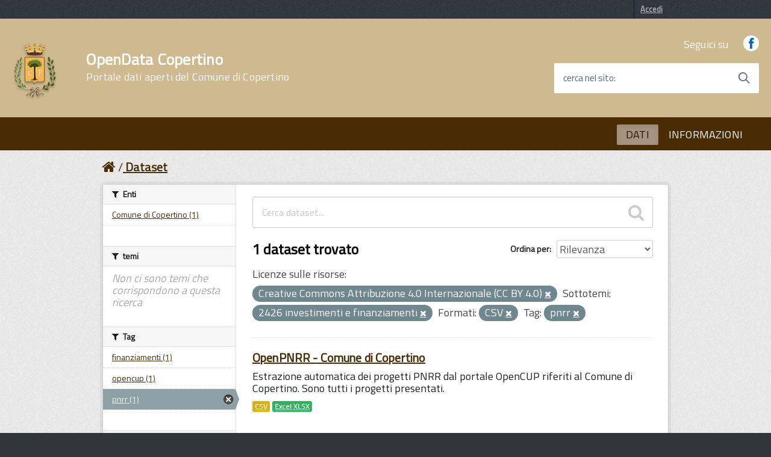

--- FILE ---
content_type: text/html; charset=utf-8
request_url: http://dati.comune.copertino.le.it/dataset?res_format=CSV&tags=pnrr&_dcat_subtheme_it_limit=0&dcat_subtheme_it=2426+investimenti+e+finanziamenti&resource_license_it=Creative+Commons+Attribuzione+4.0+Internazionale+%28CC+BY+4.0%29
body_size: 40373
content:
<!DOCTYPE html>
<!--[if IE 7]> <html lang="it" class="ie ie7"> <![endif]-->
<!--[if IE 8]> <html lang="it" class="ie ie8"> <![endif]-->
<!--[if IE 9]> <html lang="it" class="ie9"> <![endif]-->
<!--[if gt IE 8]><!--> <html lang="it"> <!--<![endif]-->
  <head>
    <!--[if lte ie 8]><script type="text/javascript" src="/fanstatic/vendor/:version:2022-02-18T10:47:50/html5.min.js"></script><![endif]-->
<link rel="stylesheet" type="text/css" href="/fanstatic/vendor/:version:2022-02-18T10:47:50/select2/select2.css" />
<link rel="stylesheet" type="text/css" href="/fanstatic/css/:version:2022-02-18T10:47:50/main.min.css" />
<link rel="stylesheet" type="text/css" href="/fanstatic/vendor/:version:2022-02-18T10:47:50/font-awesome/css/font-awesome.min.css" />
<!--[if ie 7]><link rel="stylesheet" type="text/css" href="/fanstatic/vendor/:version:2022-02-18T10:47:50/font-awesome/css/font-awesome-ie7.min.css" /><![endif]-->
<link rel="stylesheet" type="text/css" href="/fanstatic/ckanext-geoview/:version:2017-12-24T14:16:06/css/geo-resource-styles.css" />
<link rel="stylesheet" type="text/css" href="/fanstatic/ckanext-harvest/:version:2022-02-18T10:47:50/styles/harvest.css" />

    <meta charset="utf-8" />
      <meta name="generator" content="ckan 2.6.8" />
      <meta name="viewport" content="width=device-width, initial-scale=1.0">
    <title>Dataset - OpenData Copertino</title>

    
    
   <link rel="shortcut icon" href="/base/images/ckan.ico" />
      <link href='https://fonts.googleapis.com/css?family=Titillium+Web' rel='stylesheet' type='text/css'>

      <!-- include HTML5shim per Explorer 8 -->
      <script src="/base/javascript/build/vendor/modernizr.js"></script>

      <link media="all" rel="stylesheet" href="/base/javascript/build/build.css">

      <script src="/base/javascript/build/vendor/jquery.min.js"></script>
      <script src="/base/javascript/build/IWT.min.js"></script>

    
   <link rel="alternate" type="text/n3" href="http://dati.comune.copertino.le.it/catalog.n3"/>
   <link rel="alternate" type="text/ttl" href="http://dati.comune.copertino.le.it/catalog.ttl"/>
   <link rel="alternate" type="application/rdf+xml" href="http://dati.comune.copertino.le.it/catalog.xml"/>
   <link rel="alternate" type="application/ld+json" href="http://dati.comune.copertino.le.it/catalog.jsonld"/>

  
   
    
      
    
    

   <link rel="stylesheet" href="/css/multilang.css" type="text/css">

  


    
      
      
    <style>
        /* =====================================================
   The "account masthead" bar across the top of the site
   ===================================================== */
.css-selector {
  font-family: 'Titillium Web', sans-serif;
}

body {
  font-family: 'Titillium Web', sans-serif;
font-size:18px;
background-color: rgb(49,56,61);
}

 a, .resource-item .heading, .breadcrumb
{
  color: #4A2C04;
 text-decoration:underline;
}

.toolbar .breadcrumb a {
    color: #4A2C04;
}

.nav-item a {
    color: #4A2C04;
}
.dataset-heading a {
color: #4A2C04;
font-size: 2rem !important;
 letter-spacing: 0.007em !important;
#padding: 1.2rem !important;
}

.h3{
color: #CFBA8F;
}

.account-masthead {
   /*background-color: #009CC3;*/
  background-color: rgb(49,56,61)
}
/* The "bubble" containing the number of new notifications. */
.account-masthead .account .notifications a span {
  background-color: black;
}
/* The text and icons in the user account info. */
.account-masthead .account ul li a {
  color: rgba(255,255,255, 0.6);
}
/* The user account info text and icons, when the user's pointer is hovering
   over them. */
.account-masthead .account ul li a:hover {
  color: rgba(0,0,0, 0.7);
  background-color: white;
}

.media-overlay .media-heading {
background-color: #4A2C04;
padding: 6px 10px;
}
/* ========================================================================
   The main masthead bar that contains the site logo, nav links, and search
   ======================================================================== */

.masthead {
  /*background-color: rgb(255,255,255);*/
  background: #4A2C04;
#background-color: rgb(235,218,185);

}


.btn,  .dropdown.btn-group{
text-transform: uppercase;
  background-color: #4A2C04;
  border-color: #CFBA8F;
  color: #FFFFFF;
 background-image: none;
  border-radius: 0.1em;
  font-weight: 600;
  padding: 0.6em 1.2em;
  text-transform: uppercase;
  -ms-touch-action: manipulation;
      touch-action: manipulation;
  vertical-align: middle;
  white-space: nowrap;
  box-shadow: inset 0 3px 5px rgba(0, 0, 0, 0.125);
  box-shadow: 0 2px 4px 0 #bdbdbd;
 border:none
}


.tag  {
text-transform: uppercase;
  background-color: #4A2C04;
  border-color: #CFBA8F;
  color: #FFFFFF;
  background-image: none;
  border-radius: 0.1em;
  border:none;
box-shadow:none;
}


.follow_button a:hover {
  #background-color: rgb(255,255,255);
  #color: black;
}

.btn[disabled], .btn.is-disabled {
  background-color: #4A2C04 !important;
  border-color: #CFBA8F !important;
  color: #FFFFFF !important;
}

.btn:focus, .btn:hover , .dropdown.btn-group:hover, a.tag:hover{
  background-color: rgb(207, 186, 143);
  color: rgb(0, 0, 0);
  border-color: rgb(41, 203, 209);
  box-shadow:none;
}

.btn:active, .btn.is-pressed, .content_action.is-pressed {
  background-color: #FFFFFF;
  border-color: rgb(0, 0, 0);
  color: #4A2C04;
}

.dropdown-toggle:active, .open .dropdown-toggle{
  background-color: #FFFFFF;
  border-color: rgb(0, 0, 0);
  color: #4A2C04;
}

.pagination ul>.disabled>a{
color: #4A2C04;
}
.module .pagination li a{
border-top:none;
border-bottom:none;
padding-top:none;
padding-bottom:none;
}
.pagination ul>li>a, .pagination ul>li>span{
float:none;
line-height:none;
text-decoration:none;
border:none;
border-left-width:none;
}

.pagination{
  -webkit-box-flex: 1;
  -webkit-flex: 1 1 0%;
      -ms-flex: 1 1 0%;
          flex: 1 1 0%; /* 1 */
  max-width: 32em !important;
    font-size: 2.3rem !important;
    letter-spacing: 0.007em !important;
  box-sizing: border-box;
  display: inline-block !important;
  font-size: 1.8rem;
  margin-left: 0;
  margin-right: 0;
  padding: 0;
  position: static !important;
  vertical-align: top;
  width: 100%;
border:none;
}


/* The "navigation pills" in the masthead (the links to Datasets,
   Organizations, etc) when the user's pointer hovers over them. */
.masthead .navigation .nav-pills>li>a:hover {
  background-color: rgb(74,44,4);

  color: white;
  text-transform: uppercase;
#  -ms-touch-action: manipulation;
 #     touch-action: manipulation;
 # vertical-align: middle;
  #white-space: nowrap;
#  box-shadow: inset 0 3px 5px rgba(0, 0, 0, 0.125);
 # box-shadow: 0 2px 4px 0 #bdbdbd;
  border-radius: 0.1em;
}
.pagination ul>.active>a, .pagination ul>.active>span{
color: white;
background-color:#4A2C04;
}
/* The "active" navigation pill (for example, when you're on the /dataset page
   the "Datasets" link is active). */
.masthead .navigation .nav-pills li.active a {
 background-color: rgb(255,255,255);
 color: black;
 #background-color: #FFFFFF;
#  border-color: rgb(0, 0, 0);
 # color: #4A2C04;
opacity: .5;
  text-transform: uppercase;
  #-ms-touch-action: manipulation;
    #  touch-action: manipulation;
  #vertical-align: middle;
  #white-space: nowrap;
  #box-shadow: inset 0 3px 5px rgba(0, 0, 0, 0.125);
  #box-shadow: 0 2px 4px 0 #bdbdbd;
  border-radius: 0.1em;
}
/* The "box shadow" effect that appears around the search box when it
   has the keyboard cursor's focus. */
.masthead input[type="text"]:focus {
  -webkit-box-shadow: inset 0px 0px 2px 0px rgba(0, 0, 0, 0.7);
  box-shadow: inset 0px 0px 2px 0px rgba(0, 0, 0, 0.7);
}

.masthead .navigation .nav-pills li a {
#  background-color: #4A2C04;
#  color: white;
}

.homepage .module-search  {
  background-color: #4A2C04;
  color: white;
}

.homepage .module-content {
    margin: 20px 0;
}

.homepage .module-content:last-child {
    padding-bottom: 20px;
}


/* ===========================================
   The content in the middle of the front page
   =========================================== */

/* Remove the "box shadow" effect around various boxes on the page. */

/* Remove the borders around the "Welcome to CKAN" and "Search Your Data"
   boxes. */
.hero .box {
  border: none;
}
/* Change the colors of the "Search Your Data" box. */
.homepage .module-search .module-content {
  color: rgb(68, 68, 68);
  background-color: white;
}
/* Change the background color of the "Popular Tags" box. */
.homepage .module-search .tags {
  background-color: #4A2C04;
}
/* Remove some padding. This makes the bottom edges of the "Welcome to CKAN"
   and "Search Your Data" boxes line up. */
.module-content:last-child {
  padding-bottom: 0px;
}
.homepage .module-search {
  padding: 0px;
}
/* Add a border line between the top and bottom halves of the front page. */
.homepage [role="main2"] {
  border-top: 0px solid rgb(204, 204, 204);
 # background-color: #eee;
  padding-bottom: 30px;
 /*background-image: url(../../../base/images/texture.png);*/
}

[role="main"]
{
 # background: #eee;
}

.homepage [role="main"] {
  border-top: 0px solid rgb(204, 204, 204);
 # background-color: #eee !important;
 background-size: contain;
 background-position: right center;
 background-repeat: no-repeat;
}

.homepage {
/* https://www.comune.copertino.le.it//media/widgetkit/castello-2-f93371ba0a4329b6c1912032fd19dbe7.jpg 
   https://upload.wikimedia.org/wikipedia/commons/thumb/2/2b/Particolare_ingresso_del_Castello_di_Copertino.jpg/1024px-Particolare_ingresso_del_Castello_di_Copertino.jpg

https://upload.wikimedia.org/wikipedia/commons/thumb/f/fb/Copertino_castello.jpg/1280px-Copertino_castello.jpg

*/
background:url("https://upload.wikimedia.org/wikipedia/commons/thumb/f/fb/Copertino_castello.jpg/1280px-Copertino_castello.jpg") no-repeat center center fixed;
    -webkit-background-size: cover;
    -moz-background-size: cover;
    -o-background-size: cover;
    background-size: cover;

}
/* ====================================
   The footer at the bottom of the site
   ==================================== */

.site-footer,
body {
 background-color: rgb(49,56,61);
# #4A2C04;
}
/* The text in the footer. */
.site-footer,
.site-footer label,
.site-footer small {
  color: rgba(255, 255, 255, 0.6);
}
/* The link texts in the footer. */
.site-footer a {
  #color: rgba(255, 255, 255, 0.6);
color: #65dcdf;
font-weight: 700;
}

.masthead .btn-navbar.collapsed .top-bar {
  transform: rotate(0);
}
.masthead .btn-navbar.collapsed .middle-bar {
  opacity: 1;
}
.masthead .btn-navbar.collapsed .bottom-bar {
  transform: rotate(0);
}
.masthead .btn-navbar {
  border: none;
 background-color: #4A2C04;
  background: transparent !important;
}

.masthead .btn-navbar:hover, .masthead .btn-navbar:focus{
 #background-color: rgb(253,139,37);
 background: transparent !important;
}
.masthead .btn-navbar.collapsed:hover {
background-color: #4A2C04;
background: transparent !important;
}
.masthead .btn-navbar .fa-bar {
  width: 18px;
  transition: all 0.5s;
}
.masthead .btn-navbar .top-bar {
  transform: rotate(45deg);
  transform-origin: 25% 40%;
}
.masthead .btn-navbar .middle-bar {
  opacity: 0;
}
.masthead .btn-navbar .bottom-bar {
  transform: rotate(-45deg);
  transform-origin: 25% 50%;
}

.masthead .btn-navbar .icon-bar {
  display: block;
  width: 40px;
  height: 4px;
  border-radius: 1px;
}
.btn.btn-navbar:hover, .btn.btn-navbar:focus{
border-color: rgb(253,139,37);
border:1px;
}

select, textarea, input[type="text"], input[type="password"], input[type="datetime"], input[type="datetime-local"], input[type="date"], input[type="month"], input[type="time"], input[type="week"], input[type="number"], input[type="email"], input[type="url"], input[type="search"], input[type="tel"], input[type="color"], .uneditable-input
{
height: 30px; 
}

.input-append .add-on, .input-prepend .add-on {
height: 30px; 
}

@media screen and (min-width: 768px) and (max-width: 991px), screen and (min-width: 992px) and (max-width: 1365px), screen and (min-width: 1366px) {
 .Header-logo img {
    height: 9.5rem;
    width: 9.5rem;
  }
  }

.Header-navbar {background-color: #CFBA8F;width: 100%;}



.Header-titleLink small {
    color: #fff;
}


.masthead .nav>li>a, .masthead .nav>li>a:focus, .masthead .nav>li>a:hover, .masthead .nav>.active>a, .masthead .nav>.active>a:hover, .masthead .nav>.active>a:focus {
    color: #fff;
    text-shadow: none;
}

.u-background-70 {
    background-color: rgb(74, 44, 4) !important;
}

.ui-widget-content a {
    color: #fff;
}

@media (max-width: 767px){
.navbar-fixed-top, .navbar-fixed-bottom, .navbar-static-top {
    margin-left: 0px;
    margin-right: 0px;
}
}

@media (max-width: 767px){
.toolbar .breadcrumb a {
    color: #fff;
}
}

.Header-titleLink a {
    color: #fff;
    font-size: 2.6rem !important;
    font-family: inherit;
    font-weight: 700;
}

.Header-titleLink {
    color: #000;
    font-size: 3.6rem !important;
    font-family: inherit;
    font-weight: 700;
}
select {
    padding: 0px;
}

.u-color-50, .Accordion--plus .Accordion-link, .Accordion--default .Accordion-link, .Linklist-link, .Linklist a, .Skiplinks > li > a, .ErrorPage-title, .ErrorPage-subtitle, .Header-language-other a, .Share-revealIcon.is-open {
    color: #4A2C04 !important;
}
      </style>
    
  </head>

  
  <body data-site-root="http://dati.comune.copertino.le.it/" data-locale-root="http://dati.comune.copertino.le.it/" >

    
    <div class="hide"><a href="#content">Salta al contenuto</a></div>
  

  
    

  <header class="account-masthead">
    <div class="container">
      
        
          <nav class="account not-authed">
            <ul class="unstyled">
              
              <li><a href="/user/login">Accedi</a></li>
              
              
            </ul>
          </nav>
        
      
    </div>
  </header>

<div class="Header-navbar ">
        <div class="u-layout-wide Grid Grid--alignMiddle u-layoutCenter">
            <div class="Header-logo Grid-cell" aria-hidden="true">
              <a  href="/" tabindex="-1"><img src="https://www.comune.copertino.le.it/images/stemma-copertino.png" alt="OpenData Copertino" title="OpenData Copertino" /></a>

        </a>
            </div>

            <div class="Header-title Grid-cell">
                <h1 class="Header-titleLink">
                  <a href="/">OpenData Copertino</br>
            <small>Portale dati aperti del Comune di Copertino</small>
                </a>
                </h1>
            </div>
<!--
            <div class="Header-searchTrigger Grid-cell">
                <button aria-controls="header-search" class="js-Header-search-trigger Icon Icon-search " title="attiva il form di ricerca" aria-label="attiva il form di ricerca" aria-hidden="false">
        </button>
                <button aria-controls="header-search" class="js-Header-search-trigger Icon Icon-close u-hidden " title="disattiva il form di ricerca" aria-label="disattiva il form di ricerca" aria-hidden="true">
        </button>
            </div>
-->
            <div class="Header-utils Grid-cell">
                <div class="Header-social Headroom-hideme">
                    <p>Seguici su</p>
                    <ul class="Header-socialIcons">
                        <li><a href="https://www.facebook.com/ComuneCopertino/" title="Facebook"><span class="Icon-facebook"></span><span class="u-hiddenVisually">Facebook</span></a></li>
                    <!--    <li><a href="" title="Twitter"><span class="Icon-twitter"></span><span class="u-hiddenVisually">Twitter</span></a></li>
                        <li><a href="" title="Youtube"><span class="Icon-youtube"></span><span class="u-hiddenVisually">Youtube</span></a></li>-->
                    </ul>
                </div>


                <div class="Header-search" id="header-search">
                            <form class="Form" class="section site-search simple-input" action="/dataset" method="get">
                                <div class="field Form-field Form-field--withPlaceholder Grid u-background-white u-color-grey-30 u-borderRadius-s" role="search">
                                <input name="q" class="Form-input Form-input--ultraLean Grid-cell u-sizeFill u-text-r-s u-color-black u-text-r-xs u-borderRadius-s" required id="cerca">
                                  <label class="Form-label u-color-grey-50 u-text-r-xxs" for="cerca">cerca nel sito</label>
                                    <button class="Grid-cell u-sizeFit Icon-search Icon--rotated u-color-grey-50 u-padding-all-s u-textWeight-700" title="Avvia la ricerca" aria-label="Avvia la ricerca" type="submit">
          </button>
                                </div>
                            </form>
                        </div>
            </div>

            <div class="Header-toggle Grid-cell">
                <a class="Hamburger-toggleContainer js-fr-offcanvas-open u-nojsDisplayInlineBlock u-lg-hidden u-md-hidden" href="#menu" aria-controls="menu" aria-label="accedi al menu" title="accedi al menu">
          <span class="Hamburger-toggle" role="presentation"></span>
          <span class="Header-toggleText" role="presentation">Menu</span>
        </a>
            </div>

        </div>
    </div>
<header class="navbar navbar-static-top masthead Linklist--padded u-text-r-xs">
  
    
  



    


    <div class="nav-collapse collapse">

      

      <nav class="section navigation">
          <ul class="nav nav-pills">
            
              <li class="active"><a href="/dataset">DATI</a></li><li><a href="/about">INFORMAZIONI</a></li>
            
          </ul>
        </nav>
      


    </div>

  <section class="Offcanvas Offcanvas--right Offcanvas--modal js-fr-offcanvas u-jsVisibilityHidden u-nojsDisplayNone u-hiddenPrint" id="menu">
      <div class="Offcanvas-content u-background-white">
          <div class="Offcanvas-toggleContainer u-background-70 u-jsHidden">
              <a class="Hamburger-toggleContainer u-block u-color-white u-padding-bottom-xxl u-padding-left-s u-padding-top-xxl js-fr-offcanvas-close" aria-controls="menu" aria-label="esci dalla navigazione" title="esci dalla navigazione" href="#">
          <span class="Hamburger-toggle is-active" aria-hidden="true"></span>
        </a>
          </div>
          <nav>
              <ul class="Linklist Linklist--padded Treeview Treeview--default js-Treeview u-text-r-xs">
                <li class="active"><a href="/dataset">DATI</a></li><li><a href="/about">INFORMAZIONI</a></li>
              </ul>

          </nav>
      </div>
  </section>
</header>

  
    <div role="main">
      <div id="content" class="container">
        
          
            <div class="flash-messages">
              
                
              
            </div>
          

          
            <div class="toolbar">
              
                
                  <ol class="breadcrumb">
                    
<li class="home"><a href="/"><i class="icon-home"></i><span> Home</span></a></li>
                    
  <li class="active"><a href="/dataset">Dataset</a></li>

                  </ol>
                
              
            </div>
          

          <div class="row wrapper">

            
            
            

            
              <div class="primary span9">
                
                
  <section class="module">
    <div class="module-content">
      
        
      
      
        
        
        







<form id="dataset-search-form" class="search-form" method="get" data-module="select-switch">

  
    <div class="search-input control-group search-giant">
      <input type="text" class="search" name="q" value="" autocomplete="off" placeholder="Cerca dataset...">
      
      <button type="submit" value="search">
        <i class="icon-search"></i>
        <span>Invia</span>
      </button>
      
    </div>
  

  
    <span>
  
  

  
    
      
  <input type="hidden" name="res_format" value="CSV" />

    
  
    
      
  <input type="hidden" name="tags" value="pnrr" />

    
  
    
      
  <input type="hidden" name="dcat_subtheme_it" value="2426 investimenti e finanziamenti" />

    
  
    
      
  <input type="hidden" name="resource_license_it" value="Creative Commons Attribuzione 4.0 Internazionale (CC BY 4.0)" />

    
  
</span>
  

  
    
      <div class="form-select control-group control-order-by">
        <label for="field-order-by">Ordina per</label>
        <select id="field-order-by" name="sort">
          
            
              <option value="score desc, metadata_modified desc" selected="selected">Rilevanza</option>
            
          
            
              <option value="title_string asc">Nome Crescente</option>
            
          
            
              <option value="title_string desc">Nome Decrescente</option>
            
          
            
              <option value="metadata_modified desc">Ultima modifica</option>
            
          
            
          
        </select>
        
        <button class="btn js-hide" type="submit">Vai</button>
        
      </div>
    
  

  
    
      <h2>

  
  
  
  

1 dataset trovato</h2>
    
  

  
    
      <p class="filter-list">
        
          
          <span class="facet">Licenze sulle risorse:</span>
          
            <span class="filtered pill">Creative Commons Attribuzione 4.0 Internazionale (CC BY 4.0)
              <a href="/dataset?res_format=CSV&amp;tags=pnrr&amp;_dcat_subtheme_it_limit=0&amp;dcat_subtheme_it=2426+investimenti+e+finanziamenti" class="remove" title="Elimina"><i class="icon-remove"></i></a>
            </span>
          
        
          
          <span class="facet">Sottotemi:</span>
          
            <span class="filtered pill">2426 investimenti e finanziamenti
              <a href="/dataset?res_format=CSV&amp;tags=pnrr&amp;_dcat_subtheme_it_limit=0&amp;resource_license_it=Creative+Commons+Attribuzione+4.0+Internazionale+%28CC+BY+4.0%29" class="remove" title="Elimina"><i class="icon-remove"></i></a>
            </span>
          
        
          
          <span class="facet">Formati:</span>
          
            <span class="filtered pill">CSV
              <a href="/dataset?tags=pnrr&amp;_dcat_subtheme_it_limit=0&amp;dcat_subtheme_it=2426+investimenti+e+finanziamenti&amp;resource_license_it=Creative+Commons+Attribuzione+4.0+Internazionale+%28CC+BY+4.0%29" class="remove" title="Elimina"><i class="icon-remove"></i></a>
            </span>
          
        
          
          <span class="facet">Tag:</span>
          
            <span class="filtered pill">pnrr
              <a href="/dataset?res_format=CSV&amp;_dcat_subtheme_it_limit=0&amp;dcat_subtheme_it=2426+investimenti+e+finanziamenti&amp;resource_license_it=Creative+Commons+Attribuzione+4.0+Internazionale+%28CC+BY+4.0%29" class="remove" title="Elimina"><i class="icon-remove"></i></a>
            </span>
          
        
      </p>     
      <a class="show-filters btn">Risultato del Filtro</a>
    
  

</form>




      
      
        

  
    <ul class="dataset-list unstyled">
    	
	      
	        






  <li class="dataset-item">
    
      <div class="dataset-content">
        
          <h3 class="dataset-heading">
            
              
            
            
              <a href="/dataset/openpnrr-comune-di-copertino">OpenPNRR - Comune di Copertino</a>
            
            
              
              
            
          </h3>
        
        
          
        
        
          
            <div>Estrazione automatica dei progetti PNRR dal portale OpenCUP riferiti al Comune di Copertino.
Sono tutti i progetti presentati.</div>
          
        
      </div>
      
  
    
      <ul class="dataset-resources unstyled">
        
          
          
            
              
                <li>
                  <a href="/dataset/openpnrr-comune-di-copertino" class="label" data-format="csv">CSV</a>
                </li>
              
            
              
                <li>
                  <a href="/dataset/openpnrr-comune-di-copertino" class="label" data-format="excel xlsx">Excel XLSX</a>
                </li>
              
            
          
        
      </ul>
    
  

    
  </li>

	      
	    
    </ul>
  

      
    </div>

    
      
    
  </section>

  
  <section class="module">
    <div class="module-content">
      
      <small>
        
        
        
          E' possibile inoltre accedere al registro usando le <a href="/api/3">API</a> (vedi <a href="http://docs.ckan.org/en/2.6/api/">Documentazione API</a>). 
      </small>
      
    </div>
  </section>
  

              </div>
            

            
              <aside class="secondary span3">
                
                
<div class="filters">
  <div>
    
      

  
  
    
      
      
        <section class="module module-narrow module-shallow">
          
            <h2 class="module-heading">
              <i class="icon-medium icon-filter"></i>
              
              Enti
            </h2>
          
          
            
            
              <nav>
                <ul class="unstyled nav nav-simple nav-facet">
                  
                    
                    
                    
                    
                      <li class="nav-item">
                        <a href="/dataset?res_format=CSV&amp;_dcat_subtheme_it_limit=0&amp;tags=pnrr&amp;organization=comune-di-copertino&amp;dcat_subtheme_it=2426+investimenti+e+finanziamenti&amp;resource_license_it=Creative+Commons+Attribuzione+4.0+Internazionale+%28CC+BY+4.0%29" title="">
                          <span>Comune di Copertino (1)</span>
                        </a>
                      </li>
                  
                </ul>
              </nav>

              <p class="module-footer">
                
                  
                
              </p>
            
            
          
        </section>
      
    
  

    
      

  
  
    
      
      
        <section class="module module-narrow module-shallow">
          
            <h2 class="module-heading">
              <i class="icon-medium icon-filter"></i>
              
              temi
            </h2>
          
          
            
            
              <p class="module-content empty">Non ci sono temi che corrispondono a questa ricerca</p>
            
            
          
        </section>
      
    
  

    
      

  
  
    
      
      
        <section class="module module-narrow module-shallow">
          
            <h2 class="module-heading">
              <i class="icon-medium icon-filter"></i>
              
              Tag
            </h2>
          
          
            
            
              <nav>
                <ul class="unstyled nav nav-simple nav-facet">
                  
                    
                    
                    
                    
                      <li class="nav-item">
                        <a href="/dataset?res_format=CSV&amp;_dcat_subtheme_it_limit=0&amp;tags=pnrr&amp;dcat_subtheme_it=2426+investimenti+e+finanziamenti&amp;tags=finanziamenti&amp;resource_license_it=Creative+Commons+Attribuzione+4.0+Internazionale+%28CC+BY+4.0%29" title="">
                          <span>finanziamenti (1)</span>
                        </a>
                      </li>
                  
                    
                    
                    
                    
                      <li class="nav-item">
                        <a href="/dataset?res_format=CSV&amp;_dcat_subtheme_it_limit=0&amp;tags=pnrr&amp;dcat_subtheme_it=2426+investimenti+e+finanziamenti&amp;tags=opencup&amp;resource_license_it=Creative+Commons+Attribuzione+4.0+Internazionale+%28CC+BY+4.0%29" title="">
                          <span>opencup (1)</span>
                        </a>
                      </li>
                  
                    
                    
                    
                    
                      <li class="nav-item active">
                        <a href="/dataset?res_format=CSV&amp;_dcat_subtheme_it_limit=0&amp;dcat_subtheme_it=2426+investimenti+e+finanziamenti&amp;resource_license_it=Creative+Commons+Attribuzione+4.0+Internazionale+%28CC+BY+4.0%29" title="">
                          <span>pnrr (1)</span>
                        </a>
                      </li>
                  
                </ul>
              </nav>

              <p class="module-footer">
                
                  
                
              </p>
            
            
          
        </section>
      
    
  

    
      

  
  
    
      
      
        <section class="module module-narrow module-shallow">
          
            <h2 class="module-heading">
              <i class="icon-medium icon-filter"></i>
              
              Formati
            </h2>
          
          
            
            
              <nav>
                <ul class="unstyled nav nav-simple nav-facet">
                  
                    
                    
                    
                    
                      <li class="nav-item active">
                        <a href="/dataset?tags=pnrr&amp;_dcat_subtheme_it_limit=0&amp;dcat_subtheme_it=2426+investimenti+e+finanziamenti&amp;resource_license_it=Creative+Commons+Attribuzione+4.0+Internazionale+%28CC+BY+4.0%29" title="">
                          <span>CSV (1)</span>
                        </a>
                      </li>
                  
                    
                    
                    
                    
                      <li class="nav-item">
                        <a href="/dataset?res_format=CSV&amp;_dcat_subtheme_it_limit=0&amp;tags=pnrr&amp;dcat_subtheme_it=2426+investimenti+e+finanziamenti&amp;res_format=XLSX&amp;resource_license_it=Creative+Commons+Attribuzione+4.0+Internazionale+%28CC+BY+4.0%29" title="">
                          <span>XLSX (1)</span>
                        </a>
                      </li>
                  
                </ul>
              </nav>

              <p class="module-footer">
                
                  
                
              </p>
            
            
          
        </section>
      
    
  

    
      

  
  
    
      
      
        <section class="module module-narrow module-shallow">
          
            <h2 class="module-heading">
              <i class="icon-medium icon-filter"></i>
              
              Licenze sulle risorse
            </h2>
          
          
            
            
              <nav>
                <ul class="unstyled nav nav-simple nav-facet">
                  
                    
                    
                    
                    
                      <li class="nav-item active">
                        <a href="/dataset?res_format=CSV&amp;tags=pnrr&amp;_dcat_subtheme_it_limit=0&amp;dcat_subtheme_it=2426+investimenti+e+finanziamenti" title="Creative Commons Attribuzione 4.0 Internazionale (CC BY 4.0)">
                          <span>Creative Commons At... (1)</span>
                        </a>
                      </li>
                  
                </ul>
              </nav>

              <p class="module-footer">
                
                  
                
              </p>
            
            
          
        </section>
      
    
  

    
      

  
  
    
      
      
        <section class="module module-narrow module-shallow">
          
            <h2 class="module-heading">
              <i class="icon-medium icon-filter"></i>
              
              Sottotemi
            </h2>
          
          
            
            
              <nav>
                <ul class="unstyled nav nav-simple nav-facet">
                  
                    
                    
                    
                    
                      <li class="nav-item active">
                        <a href="/dataset?res_format=CSV&amp;tags=pnrr&amp;_dcat_subtheme_it_limit=0&amp;resource_license_it=Creative+Commons+Attribuzione+4.0+Internazionale+%28CC+BY+4.0%29" title="2426 investimenti e finanziamenti">
                          <span>2426 investimenti e... (1)</span>
                        </a>
                      </li>
                  
                </ul>
              </nav>

              <p class="module-footer">
                
                  <a href="/dataset?res_format=CSV&amp;tags=pnrr&amp;dcat_subtheme_it=2426+investimenti+e+finanziamenti&amp;resource_license_it=Creative+Commons+Attribuzione+4.0+Internazionale+%28CC+BY+4.0%29" class="read-more">Mostra solo Sottotemi popolari</a>
                
              </p>
            
            
          
        </section>
      
    
  

    
      

  
  
    
      
      
        <section class="module module-narrow module-shallow">
          
            <h2 class="module-heading">
              <i class="icon-medium icon-filter"></i>
              
              Cataloghi di origine
            </h2>
          
          
            
            
              <p class="module-content empty">Non ci sono Cataloghi di origine che corrispondono a questa ricerca</p>
            
            
          
        </section>
      
    
  

    
      

  
  
    
      
      
        <section class="module module-narrow module-shallow">
          
            <h2 class="module-heading">
              <i class="icon-medium icon-filter"></i>
              
              Regioni
            </h2>
          
          
            
            
              <nav>
                <ul class="unstyled nav nav-simple nav-facet">
                  
                    
                    
                    
                    
                      <li class="nav-item">
                        <a href="/dataset?res_format=CSV&amp;_dcat_subtheme_it_limit=0&amp;tags=pnrr&amp;dcat_subtheme_it=2426+investimenti+e+finanziamenti&amp;organization_region_it=Puglia&amp;resource_license_it=Creative+Commons+Attribuzione+4.0+Internazionale+%28CC+BY+4.0%29" title="">
                          <span>Puglia (1)</span>
                        </a>
                      </li>
                  
                </ul>
              </nav>

              <p class="module-footer">
                
                  
                
              </p>
            
            
          
        </section>
      
    
  

    
  </div>
  <a class="close no-text hide-filters"><i class="icon-remove-sign"></i><span class="text">close</span></a>
</div>

              </aside>
            
          </div>
        
      </div>
    </div>
  
    <footer class="site-footer">
  <div class="container">
    
    <div class="row">
      <div class="span8 footer-links">
        
          <ul class="unstyled">
            
     
              <li><a href="/about">Informazioni OpenData Copertino</a></li>
            
      <li><a href="/harvest/list">Lista cataloghi</a></li>
    
          </ul>
          <ul class="unstyled">
            
              
              <li><a href="http://docs.ckan.org/en/2.6/api/">CKAN API</a></li>
              <li><a href="http://www.ckan.org/">CKAN Association</a></li>
              <li><a href="http://www.opendefinition.org/okd/"><img src="/base/images/od_80x15_blue.png"></a></li>
	      <li>   <a href="https://www.comune.copertino.le.it/sezione-informazioni/utilita/privacy" class="contatti" target="_blank" aria-label="Privacy">Privacy</a></li>
            
          </ul>
        
      </div>
      <div class="span4 attribution">
        
     <p><strong>Powered by</strong> <a class="hide-text ckan-footer-logo" href="http://ckan.org">CKAN</a>
        and <strong><a href="https://teamdigitale.governo.it/">Team per la Trasformazione Digitale</a></strong></p>
    
        
          
<form class="form-inline form-select lang-select" action="/util/redirect" data-module="select-switch" method="POST">
  <label for="field-lang-select">Linguaggio</label>
  <select id="field-lang-select" name="url" data-module="autocomplete" data-module-dropdown-class="lang-dropdown" data-module-container-class="lang-container">
    
      <option value="/it/dataset?res_format=CSV&amp;tags=pnrr&amp;_dcat_subtheme_it_limit=0&amp;dcat_subtheme_it=2426+investimenti+e+finanziamenti&amp;resource_license_it=Creative+Commons+Attribuzione+4.0+Internazionale+%28CC+BY+4.0%29" selected="selected">
        italiano
      </option>
    
      <option value="/de/dataset?res_format=CSV&amp;tags=pnrr&amp;_dcat_subtheme_it_limit=0&amp;dcat_subtheme_it=2426+investimenti+e+finanziamenti&amp;resource_license_it=Creative+Commons+Attribuzione+4.0+Internazionale+%28CC+BY+4.0%29" >
        Deutsch
      </option>
    
      <option value="/fr/dataset?res_format=CSV&amp;tags=pnrr&amp;_dcat_subtheme_it_limit=0&amp;dcat_subtheme_it=2426+investimenti+e+finanziamenti&amp;resource_license_it=Creative+Commons+Attribuzione+4.0+Internazionale+%28CC+BY+4.0%29" >
        français
      </option>
    
      <option value="/en/dataset?res_format=CSV&amp;tags=pnrr&amp;_dcat_subtheme_it_limit=0&amp;dcat_subtheme_it=2426+investimenti+e+finanziamenti&amp;resource_license_it=Creative+Commons+Attribuzione+4.0+Internazionale+%28CC+BY+4.0%29" >
        English
      </option>
    
  </select>
  <button class="btn js-hide" type="submit">Vai</button>
</form>
        
      </div>
    </div>
    
  </div>
</br>  <hr>    
<div class="testo-small">
	Questo sito NON utilizza alcun cookie di profilazione. </br>
Sono invece utilizzati cookie tecnici e di terze parti legati alla presenza dei 'social plugin'.  Proseguendo la navigazione del sito acconsenti all'uso dei cookie. Per maggiori informazioni leggi l'informativa estesa sull'uso dei cookie dove sono specificate le modalita' per configurare o disattivare i cookie. 
<a class="contatti" target="_blank" href="https://www.comune.copertino.le.it/sezione-informazioni/utilita/informativa-estesa-sull-utilizzo-dei-cookies">Maggiori informazioni</a>
</div>


  
    
  
</footer>
  
    
    
    
  
    

      
  <script>document.getElementsByTagName('html')[0].className += ' js';</script>
<script type="text/javascript" src="/fanstatic/vendor/:version:2022-02-18T10:47:50/jquery.min.js"></script>
<script type="text/javascript" src="/fanstatic/vendor/:version:2022-02-18T10:47:50/:bundle:bootstrap/js/bootstrap.min.js;jed.min.js;moment-with-locales.js;select2/select2.min.js"></script>
<script type="text/javascript" src="/fanstatic/base/:version:2022-02-18T11:06:58/:bundle:plugins/jquery.inherit.min.js;plugins/jquery.proxy-all.min.js;plugins/jquery.url-helpers.min.js;plugins/jquery.date-helpers.min.js;plugins/jquery.slug.min.js;plugins/jquery.slug-preview.min.js;plugins/jquery.truncator.min.js;plugins/jquery.masonry.min.js;plugins/jquery.form-warning.min.js;sandbox.min.js;module.min.js;pubsub.min.js;client.min.js;notify.min.js;i18n.min.js;main.min.js;modules/select-switch.min.js;modules/slug-preview.min.js;modules/basic-form.min.js;modules/confirm-action.min.js;modules/api-info.min.js;modules/autocomplete.min.js;modules/custom-fields.min.js;modules/data-viewer.min.js;modules/table-selectable-rows.min.js;modules/resource-form.min.js;modules/resource-upload-field.min.js;modules/resource-reorder.min.js;modules/resource-view-reorder.min.js;modules/follow.min.js;modules/activity-stream.min.js;modules/dashboard.min.js;modules/resource-view-embed.min.js;view-filters.min.js;modules/resource-view-filters-form.min.js;modules/resource-view-filters.min.js;modules/table-toggle-more.min.js;modules/dataset-visibility.min.js;modules/media-grid.min.js;modules/image-upload.min.js"></script></body>
</html>